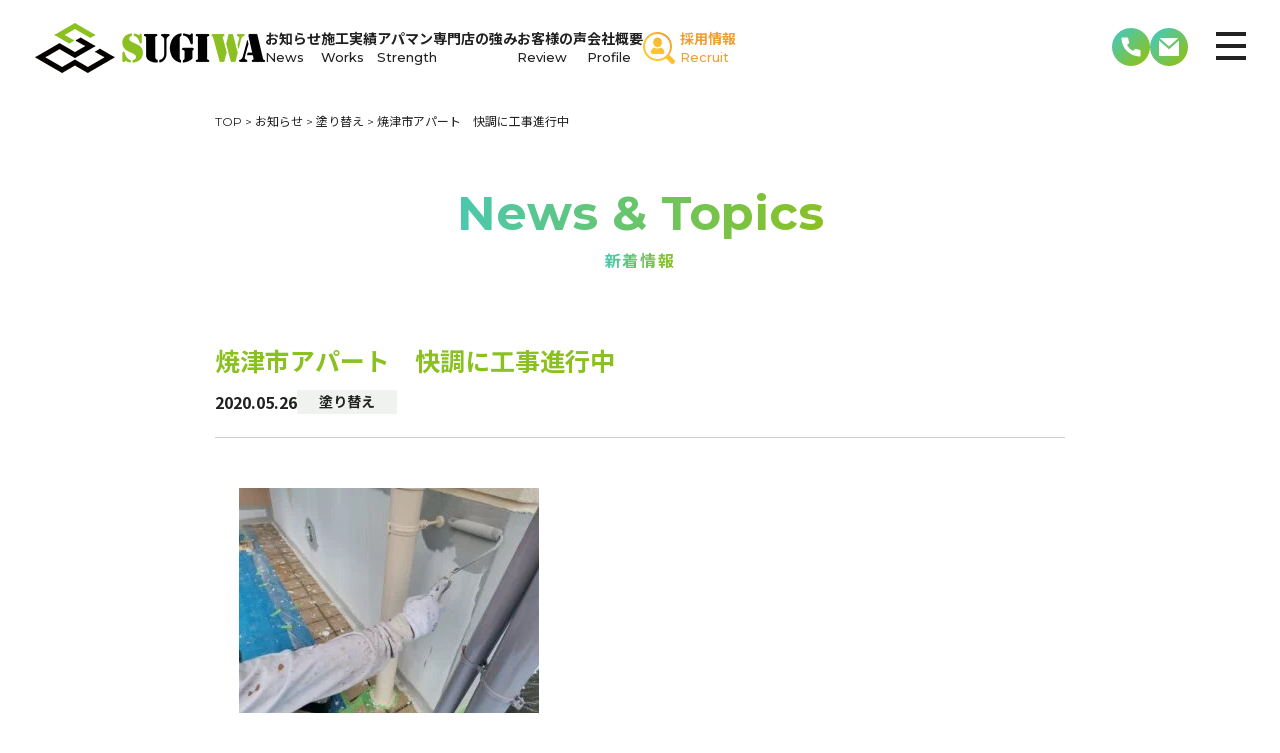

--- FILE ---
content_type: text/html; charset=UTF-8
request_url: https://sugiwa.com/%E7%84%BC%E6%B4%A5%E5%B8%82%E3%82%A2%E3%83%91%E3%83%BC%E3%83%88%E3%80%80%E5%BF%AB%E8%AA%BF%E3%81%AB%E5%B7%A5%E4%BA%8B%E9%80%B2%E8%A1%8C%E4%B8%AD/
body_size: 11309
content:
<!DOCTYPE html>
<html lang="ja">

<head>
  <meta charset="UTF-8" />
  <meta http-equiv="X-UA-Compatible" content="IE=edge" />
  <meta name="viewport" content="width=device-width, initial-scale=1.0" />
  <link rel="shortcut icon" href="https://sugiwa.com/wp/wp-content/themes/sugiwa/img/favicon.ico" type="image/x-icon">
  <meta name='robots' content='index, follow, max-image-preview:large, max-snippet:-1, max-video-preview:-1' />

	<!-- This site is optimized with the Yoast SEO plugin v26.7 - https://yoast.com/wordpress/plugins/seo/ -->
	<title>焼津市アパート　快調に工事進行中 - アパート・マンション塗り替え専門店SUGIWA（スギワ）｜静岡市を中心にアパート・マンションを塗り替えます。</title>
	<link rel="canonical" href="https://sugiwa.com/焼津市アパート　快調に工事進行中/" />
	<meta property="og:locale" content="ja_JP" />
	<meta property="og:type" content="article" />
	<meta property="og:title" content="焼津市アパート　快調に工事進行中 - アパート・マンション塗り替え専門店SUGIWA（スギワ）｜静岡市を中心にアパート・マンションを塗り替えます。" />
	<meta property="og:description" content="こんにちは！ＳＵＧＩＷＡの中嶋と申します。 今日から私もブログを書かせていただきます！ 焼津のアパート塗装工事は、おかげさまで絶好調で進行中です。 今日は基礎部分の塗装を行っています。 クラックの補修をしっかりやって、下 [&hellip;]" />
	<meta property="og:url" content="https://sugiwa.com/焼津市アパート　快調に工事進行中/" />
	<meta property="og:site_name" content="アパート・マンション塗り替え専門店SUGIWA（スギワ）｜静岡市を中心にアパート・マンションを塗り替えます。" />
	<meta property="article:published_time" content="2020-05-26T09:27:31+00:00" />
	<meta property="article:modified_time" content="2022-12-27T06:56:21+00:00" />
	<meta property="og:image" content="https://sugiwa.com/wp/wp-content/uploads/2020/05/IMG_20200526_143313-300x225.jpg" />
	<meta name="author" content="hhC9temG4Rnt" />
	<meta name="twitter:card" content="summary_large_image" />
	<meta name="twitter:label1" content="執筆者" />
	<meta name="twitter:data1" content="hhC9temG4Rnt" />
	<meta name="twitter:label2" content="推定読み取り時間" />
	<meta name="twitter:data2" content="1分" />
	<script type="application/ld+json" class="yoast-schema-graph">{"@context":"https://schema.org","@graph":[{"@type":"Article","@id":"https://sugiwa.com/%e7%84%bc%e6%b4%a5%e5%b8%82%e3%82%a2%e3%83%91%e3%83%bc%e3%83%88%e3%80%80%e5%bf%ab%e8%aa%bf%e3%81%ab%e5%b7%a5%e4%ba%8b%e9%80%b2%e8%a1%8c%e4%b8%ad/#article","isPartOf":{"@id":"https://sugiwa.com/%e7%84%bc%e6%b4%a5%e5%b8%82%e3%82%a2%e3%83%91%e3%83%bc%e3%83%88%e3%80%80%e5%bf%ab%e8%aa%bf%e3%81%ab%e5%b7%a5%e4%ba%8b%e9%80%b2%e8%a1%8c%e4%b8%ad/"},"author":{"name":"hhC9temG4Rnt","@id":"https://sugiwa.com/#/schema/person/420854bec764aeeb368e9e7712c94115"},"headline":"焼津市アパート　快調に工事進行中","datePublished":"2020-05-26T09:27:31+00:00","dateModified":"2022-12-27T06:56:21+00:00","mainEntityOfPage":{"@id":"https://sugiwa.com/%e7%84%bc%e6%b4%a5%e5%b8%82%e3%82%a2%e3%83%91%e3%83%bc%e3%83%88%e3%80%80%e5%bf%ab%e8%aa%bf%e3%81%ab%e5%b7%a5%e4%ba%8b%e9%80%b2%e8%a1%8c%e4%b8%ad/"},"wordCount":1,"image":{"@id":"https://sugiwa.com/%e7%84%bc%e6%b4%a5%e5%b8%82%e3%82%a2%e3%83%91%e3%83%bc%e3%83%88%e3%80%80%e5%bf%ab%e8%aa%bf%e3%81%ab%e5%b7%a5%e4%ba%8b%e9%80%b2%e8%a1%8c%e4%b8%ad/#primaryimage"},"thumbnailUrl":"https://sugiwa.com/wp/wp-content/uploads/2020/05/IMG_20200526_143313-300x225.jpg","articleSection":["塗り替え"],"inLanguage":"ja"},{"@type":"WebPage","@id":"https://sugiwa.com/%e7%84%bc%e6%b4%a5%e5%b8%82%e3%82%a2%e3%83%91%e3%83%bc%e3%83%88%e3%80%80%e5%bf%ab%e8%aa%bf%e3%81%ab%e5%b7%a5%e4%ba%8b%e9%80%b2%e8%a1%8c%e4%b8%ad/","url":"https://sugiwa.com/%e7%84%bc%e6%b4%a5%e5%b8%82%e3%82%a2%e3%83%91%e3%83%bc%e3%83%88%e3%80%80%e5%bf%ab%e8%aa%bf%e3%81%ab%e5%b7%a5%e4%ba%8b%e9%80%b2%e8%a1%8c%e4%b8%ad/","name":"焼津市アパート　快調に工事進行中 - アパート・マンション塗り替え専門店SUGIWA（スギワ）｜静岡市を中心にアパート・マンションを塗り替えます。","isPartOf":{"@id":"https://sugiwa.com/#website"},"primaryImageOfPage":{"@id":"https://sugiwa.com/%e7%84%bc%e6%b4%a5%e5%b8%82%e3%82%a2%e3%83%91%e3%83%bc%e3%83%88%e3%80%80%e5%bf%ab%e8%aa%bf%e3%81%ab%e5%b7%a5%e4%ba%8b%e9%80%b2%e8%a1%8c%e4%b8%ad/#primaryimage"},"image":{"@id":"https://sugiwa.com/%e7%84%bc%e6%b4%a5%e5%b8%82%e3%82%a2%e3%83%91%e3%83%bc%e3%83%88%e3%80%80%e5%bf%ab%e8%aa%bf%e3%81%ab%e5%b7%a5%e4%ba%8b%e9%80%b2%e8%a1%8c%e4%b8%ad/#primaryimage"},"thumbnailUrl":"https://sugiwa.com/wp/wp-content/uploads/2020/05/IMG_20200526_143313-300x225.jpg","datePublished":"2020-05-26T09:27:31+00:00","dateModified":"2022-12-27T06:56:21+00:00","author":{"@id":"https://sugiwa.com/#/schema/person/420854bec764aeeb368e9e7712c94115"},"breadcrumb":{"@id":"https://sugiwa.com/%e7%84%bc%e6%b4%a5%e5%b8%82%e3%82%a2%e3%83%91%e3%83%bc%e3%83%88%e3%80%80%e5%bf%ab%e8%aa%bf%e3%81%ab%e5%b7%a5%e4%ba%8b%e9%80%b2%e8%a1%8c%e4%b8%ad/#breadcrumb"},"inLanguage":"ja","potentialAction":[{"@type":"ReadAction","target":["https://sugiwa.com/%e7%84%bc%e6%b4%a5%e5%b8%82%e3%82%a2%e3%83%91%e3%83%bc%e3%83%88%e3%80%80%e5%bf%ab%e8%aa%bf%e3%81%ab%e5%b7%a5%e4%ba%8b%e9%80%b2%e8%a1%8c%e4%b8%ad/"]}]},{"@type":"ImageObject","inLanguage":"ja","@id":"https://sugiwa.com/%e7%84%bc%e6%b4%a5%e5%b8%82%e3%82%a2%e3%83%91%e3%83%bc%e3%83%88%e3%80%80%e5%bf%ab%e8%aa%bf%e3%81%ab%e5%b7%a5%e4%ba%8b%e9%80%b2%e8%a1%8c%e4%b8%ad/#primaryimage","url":"https://sugiwa.com/wp/wp-content/uploads/2020/05/IMG_20200526_143313-300x225.jpg","contentUrl":"https://sugiwa.com/wp/wp-content/uploads/2020/05/IMG_20200526_143313-300x225.jpg"},{"@type":"BreadcrumbList","@id":"https://sugiwa.com/%e7%84%bc%e6%b4%a5%e5%b8%82%e3%82%a2%e3%83%91%e3%83%bc%e3%83%88%e3%80%80%e5%bf%ab%e8%aa%bf%e3%81%ab%e5%b7%a5%e4%ba%8b%e9%80%b2%e8%a1%8c%e4%b8%ad/#breadcrumb","itemListElement":[{"@type":"ListItem","position":1,"name":"ホーム","item":"https://sugiwa.com/"},{"@type":"ListItem","position":2,"name":"お知らせ","item":"https://sugiwa.com/news/"},{"@type":"ListItem","position":3,"name":"焼津市アパート　快調に工事進行中"}]},{"@type":"WebSite","@id":"https://sugiwa.com/#website","url":"https://sugiwa.com/","name":"アパート・マンション塗り替え専門店SUGIWA（スギワ）｜静岡市を中心にアパート・マンションを塗り替えます。","description":"SUGIWA（スギワ）は静岡で唯一のアパート・マンション塗替え専門店です。自社内に職人が在籍しているので、自社施工で丁寧・安心・低価格の塗替えを提案します。高い塗装技術を活かし、リフォームやリノベーションも承っております。","potentialAction":[{"@type":"SearchAction","target":{"@type":"EntryPoint","urlTemplate":"https://sugiwa.com/?s={search_term_string}"},"query-input":{"@type":"PropertyValueSpecification","valueRequired":true,"valueName":"search_term_string"}}],"inLanguage":"ja"},{"@type":"Person","@id":"https://sugiwa.com/#/schema/person/420854bec764aeeb368e9e7712c94115","name":"hhC9temG4Rnt","image":{"@type":"ImageObject","inLanguage":"ja","@id":"https://sugiwa.com/#/schema/person/image/","url":"https://secure.gravatar.com/avatar/44b5e18ce717eaec6d32b35e84be682a681645954f0a8efded6b1a7d797aff3a?s=96&d=mm&r=g","contentUrl":"https://secure.gravatar.com/avatar/44b5e18ce717eaec6d32b35e84be682a681645954f0a8efded6b1a7d797aff3a?s=96&d=mm&r=g","caption":"hhC9temG4Rnt"},"sameAs":["https://sugiwa.com/wp"],"url":"https://sugiwa.com/author/infosugiwa-com/"}]}</script>
	<!-- / Yoast SEO plugin. -->


<link rel='dns-prefetch' href='//code.jquery.com' />
<link rel='dns-prefetch' href='//cdn.jsdelivr.net' />
<link rel='dns-prefetch' href='//ajaxzip3.github.io' />
<link rel='dns-prefetch' href='//fonts.googleapis.com' />
<link rel="alternate" type="application/rss+xml" title="アパート・マンション塗り替え専門店SUGIWA（スギワ）｜静岡市を中心にアパート・マンションを塗り替えます。 &raquo; フィード" href="https://sugiwa.com/feed/" />
<link rel="alternate" type="application/rss+xml" title="アパート・マンション塗り替え専門店SUGIWA（スギワ）｜静岡市を中心にアパート・マンションを塗り替えます。 &raquo; コメントフィード" href="https://sugiwa.com/comments/feed/" />
<link rel="alternate" title="oEmbed (JSON)" type="application/json+oembed" href="https://sugiwa.com/wp-json/oembed/1.0/embed?url=https%3A%2F%2Fsugiwa.com%2F%25e7%2584%25bc%25e6%25b4%25a5%25e5%25b8%2582%25e3%2582%25a2%25e3%2583%2591%25e3%2583%25bc%25e3%2583%2588%25e3%2580%2580%25e5%25bf%25ab%25e8%25aa%25bf%25e3%2581%25ab%25e5%25b7%25a5%25e4%25ba%258b%25e9%2580%25b2%25e8%25a1%258c%25e4%25b8%25ad%2F" />
<link rel="alternate" title="oEmbed (XML)" type="text/xml+oembed" href="https://sugiwa.com/wp-json/oembed/1.0/embed?url=https%3A%2F%2Fsugiwa.com%2F%25e7%2584%25bc%25e6%25b4%25a5%25e5%25b8%2582%25e3%2582%25a2%25e3%2583%2591%25e3%2583%25bc%25e3%2583%2588%25e3%2580%2580%25e5%25bf%25ab%25e8%25aa%25bf%25e3%2581%25ab%25e5%25b7%25a5%25e4%25ba%258b%25e9%2580%25b2%25e8%25a1%258c%25e4%25b8%25ad%2F&#038;format=xml" />
<link rel='stylesheet' id='sbi_styles-css' href='https://sugiwa.com/wp/wp-content/plugins/instagram-feed/css/sbi-styles.min.css' type='text/css' media='all' />
<style id='wp-emoji-styles-inline-css' type='text/css'>

	img.wp-smiley, img.emoji {
		display: inline !important;
		border: none !important;
		box-shadow: none !important;
		height: 1em !important;
		width: 1em !important;
		margin: 0 0.07em !important;
		vertical-align: -0.1em !important;
		background: none !important;
		padding: 0 !important;
	}
/*# sourceURL=wp-emoji-styles-inline-css */
</style>
<style id='wp-block-library-inline-css' type='text/css'>
:root{--wp-block-synced-color:#7a00df;--wp-block-synced-color--rgb:122,0,223;--wp-bound-block-color:var(--wp-block-synced-color);--wp-editor-canvas-background:#ddd;--wp-admin-theme-color:#007cba;--wp-admin-theme-color--rgb:0,124,186;--wp-admin-theme-color-darker-10:#006ba1;--wp-admin-theme-color-darker-10--rgb:0,107,160.5;--wp-admin-theme-color-darker-20:#005a87;--wp-admin-theme-color-darker-20--rgb:0,90,135;--wp-admin-border-width-focus:2px}@media (min-resolution:192dpi){:root{--wp-admin-border-width-focus:1.5px}}.wp-element-button{cursor:pointer}:root .has-very-light-gray-background-color{background-color:#eee}:root .has-very-dark-gray-background-color{background-color:#313131}:root .has-very-light-gray-color{color:#eee}:root .has-very-dark-gray-color{color:#313131}:root .has-vivid-green-cyan-to-vivid-cyan-blue-gradient-background{background:linear-gradient(135deg,#00d084,#0693e3)}:root .has-purple-crush-gradient-background{background:linear-gradient(135deg,#34e2e4,#4721fb 50%,#ab1dfe)}:root .has-hazy-dawn-gradient-background{background:linear-gradient(135deg,#faaca8,#dad0ec)}:root .has-subdued-olive-gradient-background{background:linear-gradient(135deg,#fafae1,#67a671)}:root .has-atomic-cream-gradient-background{background:linear-gradient(135deg,#fdd79a,#004a59)}:root .has-nightshade-gradient-background{background:linear-gradient(135deg,#330968,#31cdcf)}:root .has-midnight-gradient-background{background:linear-gradient(135deg,#020381,#2874fc)}:root{--wp--preset--font-size--normal:16px;--wp--preset--font-size--huge:42px}.has-regular-font-size{font-size:1em}.has-larger-font-size{font-size:2.625em}.has-normal-font-size{font-size:var(--wp--preset--font-size--normal)}.has-huge-font-size{font-size:var(--wp--preset--font-size--huge)}.has-text-align-center{text-align:center}.has-text-align-left{text-align:left}.has-text-align-right{text-align:right}.has-fit-text{white-space:nowrap!important}#end-resizable-editor-section{display:none}.aligncenter{clear:both}.items-justified-left{justify-content:flex-start}.items-justified-center{justify-content:center}.items-justified-right{justify-content:flex-end}.items-justified-space-between{justify-content:space-between}.screen-reader-text{border:0;clip-path:inset(50%);height:1px;margin:-1px;overflow:hidden;padding:0;position:absolute;width:1px;word-wrap:normal!important}.screen-reader-text:focus{background-color:#ddd;clip-path:none;color:#444;display:block;font-size:1em;height:auto;left:5px;line-height:normal;padding:15px 23px 14px;text-decoration:none;top:5px;width:auto;z-index:100000}html :where(.has-border-color){border-style:solid}html :where([style*=border-top-color]){border-top-style:solid}html :where([style*=border-right-color]){border-right-style:solid}html :where([style*=border-bottom-color]){border-bottom-style:solid}html :where([style*=border-left-color]){border-left-style:solid}html :where([style*=border-width]){border-style:solid}html :where([style*=border-top-width]){border-top-style:solid}html :where([style*=border-right-width]){border-right-style:solid}html :where([style*=border-bottom-width]){border-bottom-style:solid}html :where([style*=border-left-width]){border-left-style:solid}html :where(img[class*=wp-image-]){height:auto;max-width:100%}:where(figure){margin:0 0 1em}html :where(.is-position-sticky){--wp-admin--admin-bar--position-offset:var(--wp-admin--admin-bar--height,0px)}@media screen and (max-width:600px){html :where(.is-position-sticky){--wp-admin--admin-bar--position-offset:0px}}

/*# sourceURL=wp-block-library-inline-css */
</style><style id='global-styles-inline-css' type='text/css'>
:root{--wp--preset--aspect-ratio--square: 1;--wp--preset--aspect-ratio--4-3: 4/3;--wp--preset--aspect-ratio--3-4: 3/4;--wp--preset--aspect-ratio--3-2: 3/2;--wp--preset--aspect-ratio--2-3: 2/3;--wp--preset--aspect-ratio--16-9: 16/9;--wp--preset--aspect-ratio--9-16: 9/16;--wp--preset--color--black: #000000;--wp--preset--color--cyan-bluish-gray: #abb8c3;--wp--preset--color--white: #ffffff;--wp--preset--color--pale-pink: #f78da7;--wp--preset--color--vivid-red: #cf2e2e;--wp--preset--color--luminous-vivid-orange: #ff6900;--wp--preset--color--luminous-vivid-amber: #fcb900;--wp--preset--color--light-green-cyan: #7bdcb5;--wp--preset--color--vivid-green-cyan: #00d084;--wp--preset--color--pale-cyan-blue: #8ed1fc;--wp--preset--color--vivid-cyan-blue: #0693e3;--wp--preset--color--vivid-purple: #9b51e0;--wp--preset--gradient--vivid-cyan-blue-to-vivid-purple: linear-gradient(135deg,rgb(6,147,227) 0%,rgb(155,81,224) 100%);--wp--preset--gradient--light-green-cyan-to-vivid-green-cyan: linear-gradient(135deg,rgb(122,220,180) 0%,rgb(0,208,130) 100%);--wp--preset--gradient--luminous-vivid-amber-to-luminous-vivid-orange: linear-gradient(135deg,rgb(252,185,0) 0%,rgb(255,105,0) 100%);--wp--preset--gradient--luminous-vivid-orange-to-vivid-red: linear-gradient(135deg,rgb(255,105,0) 0%,rgb(207,46,46) 100%);--wp--preset--gradient--very-light-gray-to-cyan-bluish-gray: linear-gradient(135deg,rgb(238,238,238) 0%,rgb(169,184,195) 100%);--wp--preset--gradient--cool-to-warm-spectrum: linear-gradient(135deg,rgb(74,234,220) 0%,rgb(151,120,209) 20%,rgb(207,42,186) 40%,rgb(238,44,130) 60%,rgb(251,105,98) 80%,rgb(254,248,76) 100%);--wp--preset--gradient--blush-light-purple: linear-gradient(135deg,rgb(255,206,236) 0%,rgb(152,150,240) 100%);--wp--preset--gradient--blush-bordeaux: linear-gradient(135deg,rgb(254,205,165) 0%,rgb(254,45,45) 50%,rgb(107,0,62) 100%);--wp--preset--gradient--luminous-dusk: linear-gradient(135deg,rgb(255,203,112) 0%,rgb(199,81,192) 50%,rgb(65,88,208) 100%);--wp--preset--gradient--pale-ocean: linear-gradient(135deg,rgb(255,245,203) 0%,rgb(182,227,212) 50%,rgb(51,167,181) 100%);--wp--preset--gradient--electric-grass: linear-gradient(135deg,rgb(202,248,128) 0%,rgb(113,206,126) 100%);--wp--preset--gradient--midnight: linear-gradient(135deg,rgb(2,3,129) 0%,rgb(40,116,252) 100%);--wp--preset--font-size--small: 13px;--wp--preset--font-size--medium: 20px;--wp--preset--font-size--large: 36px;--wp--preset--font-size--x-large: 42px;--wp--preset--spacing--20: 0.44rem;--wp--preset--spacing--30: 0.67rem;--wp--preset--spacing--40: 1rem;--wp--preset--spacing--50: 1.5rem;--wp--preset--spacing--60: 2.25rem;--wp--preset--spacing--70: 3.38rem;--wp--preset--spacing--80: 5.06rem;--wp--preset--shadow--natural: 6px 6px 9px rgba(0, 0, 0, 0.2);--wp--preset--shadow--deep: 12px 12px 50px rgba(0, 0, 0, 0.4);--wp--preset--shadow--sharp: 6px 6px 0px rgba(0, 0, 0, 0.2);--wp--preset--shadow--outlined: 6px 6px 0px -3px rgb(255, 255, 255), 6px 6px rgb(0, 0, 0);--wp--preset--shadow--crisp: 6px 6px 0px rgb(0, 0, 0);}:where(.is-layout-flex){gap: 0.5em;}:where(.is-layout-grid){gap: 0.5em;}body .is-layout-flex{display: flex;}.is-layout-flex{flex-wrap: wrap;align-items: center;}.is-layout-flex > :is(*, div){margin: 0;}body .is-layout-grid{display: grid;}.is-layout-grid > :is(*, div){margin: 0;}:where(.wp-block-columns.is-layout-flex){gap: 2em;}:where(.wp-block-columns.is-layout-grid){gap: 2em;}:where(.wp-block-post-template.is-layout-flex){gap: 1.25em;}:where(.wp-block-post-template.is-layout-grid){gap: 1.25em;}.has-black-color{color: var(--wp--preset--color--black) !important;}.has-cyan-bluish-gray-color{color: var(--wp--preset--color--cyan-bluish-gray) !important;}.has-white-color{color: var(--wp--preset--color--white) !important;}.has-pale-pink-color{color: var(--wp--preset--color--pale-pink) !important;}.has-vivid-red-color{color: var(--wp--preset--color--vivid-red) !important;}.has-luminous-vivid-orange-color{color: var(--wp--preset--color--luminous-vivid-orange) !important;}.has-luminous-vivid-amber-color{color: var(--wp--preset--color--luminous-vivid-amber) !important;}.has-light-green-cyan-color{color: var(--wp--preset--color--light-green-cyan) !important;}.has-vivid-green-cyan-color{color: var(--wp--preset--color--vivid-green-cyan) !important;}.has-pale-cyan-blue-color{color: var(--wp--preset--color--pale-cyan-blue) !important;}.has-vivid-cyan-blue-color{color: var(--wp--preset--color--vivid-cyan-blue) !important;}.has-vivid-purple-color{color: var(--wp--preset--color--vivid-purple) !important;}.has-black-background-color{background-color: var(--wp--preset--color--black) !important;}.has-cyan-bluish-gray-background-color{background-color: var(--wp--preset--color--cyan-bluish-gray) !important;}.has-white-background-color{background-color: var(--wp--preset--color--white) !important;}.has-pale-pink-background-color{background-color: var(--wp--preset--color--pale-pink) !important;}.has-vivid-red-background-color{background-color: var(--wp--preset--color--vivid-red) !important;}.has-luminous-vivid-orange-background-color{background-color: var(--wp--preset--color--luminous-vivid-orange) !important;}.has-luminous-vivid-amber-background-color{background-color: var(--wp--preset--color--luminous-vivid-amber) !important;}.has-light-green-cyan-background-color{background-color: var(--wp--preset--color--light-green-cyan) !important;}.has-vivid-green-cyan-background-color{background-color: var(--wp--preset--color--vivid-green-cyan) !important;}.has-pale-cyan-blue-background-color{background-color: var(--wp--preset--color--pale-cyan-blue) !important;}.has-vivid-cyan-blue-background-color{background-color: var(--wp--preset--color--vivid-cyan-blue) !important;}.has-vivid-purple-background-color{background-color: var(--wp--preset--color--vivid-purple) !important;}.has-black-border-color{border-color: var(--wp--preset--color--black) !important;}.has-cyan-bluish-gray-border-color{border-color: var(--wp--preset--color--cyan-bluish-gray) !important;}.has-white-border-color{border-color: var(--wp--preset--color--white) !important;}.has-pale-pink-border-color{border-color: var(--wp--preset--color--pale-pink) !important;}.has-vivid-red-border-color{border-color: var(--wp--preset--color--vivid-red) !important;}.has-luminous-vivid-orange-border-color{border-color: var(--wp--preset--color--luminous-vivid-orange) !important;}.has-luminous-vivid-amber-border-color{border-color: var(--wp--preset--color--luminous-vivid-amber) !important;}.has-light-green-cyan-border-color{border-color: var(--wp--preset--color--light-green-cyan) !important;}.has-vivid-green-cyan-border-color{border-color: var(--wp--preset--color--vivid-green-cyan) !important;}.has-pale-cyan-blue-border-color{border-color: var(--wp--preset--color--pale-cyan-blue) !important;}.has-vivid-cyan-blue-border-color{border-color: var(--wp--preset--color--vivid-cyan-blue) !important;}.has-vivid-purple-border-color{border-color: var(--wp--preset--color--vivid-purple) !important;}.has-vivid-cyan-blue-to-vivid-purple-gradient-background{background: var(--wp--preset--gradient--vivid-cyan-blue-to-vivid-purple) !important;}.has-light-green-cyan-to-vivid-green-cyan-gradient-background{background: var(--wp--preset--gradient--light-green-cyan-to-vivid-green-cyan) !important;}.has-luminous-vivid-amber-to-luminous-vivid-orange-gradient-background{background: var(--wp--preset--gradient--luminous-vivid-amber-to-luminous-vivid-orange) !important;}.has-luminous-vivid-orange-to-vivid-red-gradient-background{background: var(--wp--preset--gradient--luminous-vivid-orange-to-vivid-red) !important;}.has-very-light-gray-to-cyan-bluish-gray-gradient-background{background: var(--wp--preset--gradient--very-light-gray-to-cyan-bluish-gray) !important;}.has-cool-to-warm-spectrum-gradient-background{background: var(--wp--preset--gradient--cool-to-warm-spectrum) !important;}.has-blush-light-purple-gradient-background{background: var(--wp--preset--gradient--blush-light-purple) !important;}.has-blush-bordeaux-gradient-background{background: var(--wp--preset--gradient--blush-bordeaux) !important;}.has-luminous-dusk-gradient-background{background: var(--wp--preset--gradient--luminous-dusk) !important;}.has-pale-ocean-gradient-background{background: var(--wp--preset--gradient--pale-ocean) !important;}.has-electric-grass-gradient-background{background: var(--wp--preset--gradient--electric-grass) !important;}.has-midnight-gradient-background{background: var(--wp--preset--gradient--midnight) !important;}.has-small-font-size{font-size: var(--wp--preset--font-size--small) !important;}.has-medium-font-size{font-size: var(--wp--preset--font-size--medium) !important;}.has-large-font-size{font-size: var(--wp--preset--font-size--large) !important;}.has-x-large-font-size{font-size: var(--wp--preset--font-size--x-large) !important;}
/*# sourceURL=global-styles-inline-css */
</style>

<style id='classic-theme-styles-inline-css' type='text/css'>
/*! This file is auto-generated */
.wp-block-button__link{color:#fff;background-color:#32373c;border-radius:9999px;box-shadow:none;text-decoration:none;padding:calc(.667em + 2px) calc(1.333em + 2px);font-size:1.125em}.wp-block-file__button{background:#32373c;color:#fff;text-decoration:none}
/*# sourceURL=/wp-includes/css/classic-themes.min.css */
</style>
<link rel='stylesheet' id='Montserrat-css' href='//fonts.googleapis.com/css2?family=Montserrat:ital,wght@0,400;0,500;0,700;1,700&#038;display=swap' type='text/css' media='all' />
<link rel='stylesheet' id='NotoSans-css' href='//fonts.googleapis.com/css2?family=Noto+Sans+JP:wght@400;500;700&#038;display=swap' type='text/css' media='all' />
<link rel='stylesheet' id='slick-css' href='//cdn.jsdelivr.net/npm/slick-carousel@1.8.1/slick/slick.css' type='text/css' media='' />
<link rel='stylesheet' id='slick-theme-css' href='//cdn.jsdelivr.net/npm/slick-carousel@1.8.1/slick/slick-theme.css' type='text/css' media='' />
<link rel='stylesheet' id='reset-css' href='https://sugiwa.com/wp/wp-content/themes/sugiwa/css/reset.css?v=20260114-2226' type='text/css' media='' />
<link rel='stylesheet' id='style-css' href='https://sugiwa.com/wp/wp-content/themes/sugiwa/css/style.css?v=20260114-2226' type='text/css' media='' />
<link rel='stylesheet' id='wp-pagenavi-css' href='https://sugiwa.com/wp/wp-content/plugins/wp-pagenavi/pagenavi-css.css' type='text/css' media='all' />
<script type="text/javascript" src="//code.jquery.com/jquery-3.6.0.min.js" id="jquery-js"></script>
<script type="text/javascript" src="//cdn.jsdelivr.net/npm/slick-carousel@1.8.1/slick/slick.min.js" id="slick-js"></script>
<link rel="https://api.w.org/" href="https://sugiwa.com/wp-json/" /><link rel="alternate" title="JSON" type="application/json" href="https://sugiwa.com/wp-json/wp/v2/posts/791" /><link rel="EditURI" type="application/rsd+xml" title="RSD" href="https://sugiwa.com/wp/xmlrpc.php?rsd" />
<link rel='shortlink' href='https://sugiwa.com/?p=791' />

		<!-- GA Google Analytics @ https://m0n.co/ga -->
		<script async src="https://www.googletagmanager.com/gtag/js?id=G-X12FHP2V4Z"></script>
		<script>
			window.dataLayer = window.dataLayer || [];
			function gtag(){dataLayer.push(arguments);}
			gtag('js', new Date());
			gtag('config', 'G-X12FHP2V4Z');
		</script>

	</head>

<body data-rsssl=1 class="wp-singular post-template-default single single-post postid-791 single-format-standard wp-theme-sugiwa">  <header class="l-header p-header">
    <div class="p-header__inner">
              <div class="p-header__logo-wrap">
          <a href="https://sugiwa.com/" class="p-header__logoLink">
            <img src="https://sugiwa.com/wp/wp-content/themes/sugiwa/img/logo.svg" alt="SUGIWA" class="p-header__logo" />
          </a>
          <!-- /.p-header__logoLink -->
        </div>
        <!-- /.p-header__logo-wrap -->
            <nav class="p-header__nav p-globalNav">
        <ul class="p-globalNav__list">
          <li class="p-globalNav__item">
            <a href="https://sugiwa.com/news/" class="p-globalNav__link">
              お知らせ<br /><span class="--en">News</span></a>
            <!-- /.p-globalNav__link -->
          </li>
          <!-- /.p-globalNav__item -->
          <li class="p-globalNav__item">
            <a href="https://sugiwa.com/works/" class="p-globalNav__link">
              施工実績<br /><span class="--en">Works</span></a>
            <!-- /.p-globalNav__link -->
          </li>
          <!-- /.p-globalNav__item -->
          <li class="p-globalNav__item">
            <a href="https://sugiwa.com/strength/" class="p-globalNav__link">
              アパマン専門店の強み<br /><span class="--en">Strength</span>
            </a>
            <!-- /.p-globalNav__link -->
          </li>
          <!-- /.p-globalNav__item -->
          <li class="p-globalNav__item">
            <a href="https://sugiwa.com/review/" class="p-globalNav__link">
              お客様の声<br /><span class="--en">Review</span></a>
            <!-- /.p-globalNav__link -->
          </li>
          <!-- /.p-globalNav__item -->
          <!-- <li class="p-globalNav__item">
            <a href="https://sugiwa.com/column/" class="p-globalNav__link">
            塗り替えお役立ちコラム<br /><span class="--en">Column</span>
            </a>
          </li> -->
          <li class="p-globalNav__item">
            <a href="https://sugiwa.com/company/" class="p-globalNav__link">
              会社概要<br /><span class="--en">Profile</span></a>
            <!-- /.p-globalNav__link -->
          </li>
          <!-- /.p-globalNav__item -->
          <li class="p-globalNav__item --withIcon">
            <a href="https://sugiwa.com/recruit/" class="p-globalNav__link">
              採用情報<br /><span class="--en">Recruit</span>
            </a>
            <!-- /.p-globalNav__link -->
          </li>
          <!-- /.p-globalNav__item -->
        </ul>
        <!-- /.p-globalNav__list -->
      </nav>
      <!-- /.p-header__nav p-globalNav -->
    </div>
    <!-- /.p-header__inner -->
    <div class="p-header__flort p-flort">
      <div class="p-flort__icon-wrap">
        <a href="tel:0120-169-916" class="p-flort__icon">
          <img src="https://sugiwa.com/wp/wp-content/themes/sugiwa/img/tel-icon-grad.svg" alt="icon" class="p-flort__img" />
        </a>
        <!-- /.p-flort__icon -->
        <a href="https://sugiwa.com/contact/" class="p-flort__icon">
          <img src="https://sugiwa.com/wp/wp-content/themes/sugiwa/img/mail-icon-grad.svg" alt="icon" class="p-flort__img" />
        </a>
        <!-- /.p-flort__icon -->
      </div>
      <!-- /.p-flort__icon-wrap -->
      <div class="p-drawer-icon">
        <div class="p-drawer-icon__bars">
          <div class="p-drawer-icon__bar1"></div>
          <div class="p-drawer-icon__bar2"></div>
          <div class="p-drawer-icon__bar3"></div>
        </div>
        <!-- /.p-drawer-icon__bars -->
      </div>
      <!-- /.p-drawer-icon -->

      <!-- /.p-drawer-background -->
    </div>
    <!-- /.p-header__flortItem -->
  </header>
  <!-- /.l-header -->
  <div class="p-drawer-content">
    <div class="l-inner p-drawer-content__inner">
      <ul class="p-drawer-content__items">
        <li class="p-drawer-content__item">
          <a href="https://sugiwa.com/news/" class="p-drawer-content__link _news">お知らせ</a>
        </li>
        <li class="p-drawer-content__item">
          <a href="https://sugiwa.com/works/" class="p-drawer-content__link _works">施工実績</a>
        </li>
        <li class="p-drawer-content__item">
          <a href="https://sugiwa.com/strength/" class="p-drawer-content__link _strength">アパマン専門店の強み</a>
        </li>
        <li class="p-drawer-content__item">
          <a href="https://sugiwa.com/review/" class="p-drawer-content__link _review">お客様の声</a>
        </li>
        <!-- <li class="p-drawer-content__item">
          <a href="https://sugiwa.com/column/" class="p-drawer-content__link _column">塗り替えお役立ちコラム</a>
        </li> -->
        <li class="p-drawer-content__item">
          <a href="https://sugiwa.com/company/" class="p-drawer-content__link _profile">会社概要</a>
        </li>
        <li class="p-drawer-content__item">
          <a href="https://sugiwa.com/recruit/" class="p-drawer-content__link _recruit">採用情報</a>
        </li>
      </ul>
      <!-- /.p-drawer-content__items -->
      <ul class="p-drawer-content__cards">
        <li class="p-drawer-content__card p-navCard">
          <a href="tel:0120-169-916" class="p-navCard__link">
            <div class="p-navCard__left">
              <figure class="p-navCard__imgWrap">
                <img src="https://sugiwa.com/wp/wp-content/themes/sugiwa/img/sp-nav-tel.svg" alt="tel" class="p-navCard__img" />
              </figure>
              <!-- /.p-navCard__imgWrap -->
            </div>
            <!-- /.p-navCard__left -->
            <div class="p-navCard__right">
              <p class="p-navCard__number">0120-169-916</p>
              <p class="p-navCard__text">受付時間 / 8:00 - 17:00</p>
            </div>
            <!-- /.p-navCard__right -->
          </a>
          <!-- /.p-navCard__link -->
        </li>
        <!-- /.p-erawer-contetn__card -->
        <li class="p-drawer-content__card p-navCard">
          <a href="https://sugiwa.com/contact/" class="p-navCard__link">
            <div class="p-navCard__left">
              <figure class="p-navCard__imgWrap">
                <img src="https://sugiwa.com/wp/wp-content/themes/sugiwa/img/sp-nav-mail.svg" alt="tel" class="p-navCard__img" />
              </figure>
              <!-- /.p-navCard__imgWrap -->
            </div>
            <!-- /.p-navCard__left -->
            <div class="p-navCard__right">
              <p class="p-navCard__text">お見積もり無料！</p>
              <p class="p-navCard__ttl">お問い合わせフォーム</p>
            </div>
            <!-- /.p-navCard__right -->
          </a>
          <!-- /.p-navCard__link -->
        </li>
        <!-- /.p-erawer-contetn__card -->
        <li class="p-drawer-content__card p-navCard">
          <a href="https://lin.ee/lor7sOJ" class="p-navCard__link">
            <div class="p-navCard__left">
              <figure class="p-navCard__imgWrap">
                <img src="https://sugiwa.com/wp/wp-content/themes/sugiwa/img/sp-nav-line.svg" alt="tel" class="p-navCard__img" />
              </figure>
              <!-- /.p-navCard__imgWrap -->
            </div>
            <!-- /.p-navCard__left -->
            <div class="p-navCard__right">
              <p class="p-navCard__ttl">LINE 無料見積もり</p>
            </div>
            <!-- /.p-navCard__right -->
          </a>
          <!-- /.p-navCard__link -->
        </li>
        <!-- /.p-erawer-contetn__card -->
      </ul>
      <!-- /.p-drawer-content__cards -->
    </div>
    <!-- /.l-inner -->
  </div>
  <!-- /.p-drawer-content --><main class="l-main">
  <div class="l-postInner">
    <div class="p-breadCrumb">
            <span property="itemListElement" typeof="ListItem"><a property="item" typeof="WebPage" title="Go to アパート・マンション塗り替え専門店SUGIWA（スギワ）｜静岡市を中心にアパート・マンションを塗り替えます。." href="https://sugiwa.com" class="home" ><span property="name">TOP</span></a><meta property="position" content="1"></span> &gt; <span property="itemListElement" typeof="ListItem"><a property="item" typeof="WebPage" title="お知らせへ移動する" href="https://sugiwa.com/news/" class="post-root post post-post" ><span property="name">お知らせ</span></a><meta property="position" content="2"></span> &gt; <span property="itemListElement" typeof="ListItem"><a property="item" typeof="WebPage" title="Go to the 塗り替え カテゴリー archives." href="https://sugiwa.com/category/re-painting/" class="taxonomy category" ><span property="name">塗り替え</span></a><meta property="position" content="3"></span> &gt; <span property="itemListElement" typeof="ListItem"><span property="name" class="post post-post current-item">焼津市アパート　快調に工事進行中</span><meta property="url" content="https://sugiwa.com/%e7%84%bc%e6%b4%a5%e5%b8%82%e3%82%a2%e3%83%91%e3%83%bc%e3%83%88%e3%80%80%e5%bf%ab%e8%aa%bf%e3%81%ab%e5%b7%a5%e4%ba%8b%e9%80%b2%e8%a1%8c%e4%b8%ad/"><meta property="position" content="4"></span>    </div>
    <!-- /.p-breadCrumb -->
    <div class="p-subPageHead">
      <p class="p-subPageHead__ttl">News & Topics</p>
      <p class="p-subPageHead__ttl-ja">新着情報</p>
    </div>
    <!-- /.p-subPageHead -->
            <article class="p-post">
          <h1 class="p-post__ttl">焼津市アパート　快調に工事進行中</h1>
          <div class="p-post__head">
            <time class="p-post__time" datetime="2020-05-26">2020.05.26</time>
            <p class="p-post__category">塗り替え            </p>
          </div>
          <!-- /.p-post__head -->
          <div class="p-post__media">
                        <div class="p-post__body">
              <p><img fetchpriority="high" decoding="async" src="https://sugiwa.com/wp/wp-content/uploads/2020/05/IMG_20200526_143313-300x225.jpg" alt="" width="300" height="225" class="alignnone size-medium wp-image-792" /></p>
<p>こんにちは！ＳＵＧＩＷＡの中嶋と申します。</p>
<p>今日から私もブログを書かせていただきます！ 焼津のアパート塗装工事は、おかげさまで絶好調で進行中です。 今日は基礎部分の塗装を行っています。 クラックの補修をしっかりやって、下塗りから丁寧に塗っていきます！ 何事も基礎が大事ですからね！ アパート、マンションの塗装工事は是非SUGIWAへ！ペンキわスギワでつぎわスギワで！</p>            </div>
            <!-- /.p-post__body -->
          </div>
          <!-- /.p-post__media -->
          <div class="p-post__pagination p-postPagination">
            
	<nav class="navigation post-navigation" aria-label="投稿">
		<h2 class="screen-reader-text">投稿ナビゲーション</h2>
		<div class="nav-links"><div class="nav-previous"><a class="p-postPagination__prevLink" href="https://sugiwa.com/%e5%b7%a5%e4%ba%8b%e3%81%ae%e8%a9%b3%e7%b4%b0%e3%81%aa%e6%89%93%e3%81%a1%e5%90%88%e3%82%8f%e3%81%9b/" rel="prev">Prev</a></div><div class="nav-next"><a class="p-postPagination__nextLink" href="https://sugiwa.com/%e7%84%bc%e6%b4%a5%e5%b8%82%e3%82%a2%e3%83%91%e3%83%bc%e3%83%88%e5%a1%97%e3%82%8a%e6%9b%bf%e3%81%88/" rel="next">Next</a></div></div>
	</nav>          </div>
          <!-- /.p-post__pagination -->
          <div class="p-postPagination__summaryWrap">
            <a href="https://sugiwa.com//news" class="p-postPagination__summary">一覧へ戻る</a>
          </div>
          <!-- /.p-postPagination__summaryWrap -->
          <!-- ページネーション(前へ・次へをテキスト) -->
        </article>
        <!-- /.p-post -->
      </div>
  <!-- /.l-postInner -->
  <section class="p-contact">
    <div class="l-contentWrap">
      <div class="l-inner">
        <div class="p-contact__head">
          <h2 class="p-contact__ttl">Contact</h2>
          <p class="p-contact__lead">無料お見積り相談はお気軽に</p>
        </div>
        <!-- /.p-contact__head -->
        <ul class="p-contact__list">
          <li class="p-contact__item p-contactCard">
            <a href="tel:0120169916" class="p-contactCard__link">
              <div class="p-contactCard__left">
                <figure class="p-contactCard__imgWrap">
                  <img src="https://sugiwa.com/wp/wp-content/themes/sugiwa/img/tel-icon-black.svg" alt="Tel" class="p-contactCard__img" />
                </figure>
                <!-- /.p-contactCard__imgWrap -->
              </div>
              <!-- /.p-contactCard__left -->
              <div class="p-contactCard__right">
                <p class="p-contactCard__number">0120-169-916</p>
                <p class="p-contactCard__text">受付時間 / 8:00 - 17:00</p>
              </div>
              <!-- /.p-contactCard__right -->
            </a>
            <!-- /.p-contactCard__link -->
          </li>
          <!-- /.p-contact__item -->
          <li class="p-contact__item p-contactCard">
            <a href="https://sugiwa.com/contact/" class="p-contactCard__link">
              <div class="p-contactCard__left">
                <figure class="p-contactCard__imgWrap">
                  <img src="https://sugiwa.com/wp/wp-content/themes/sugiwa/img/mail-icon-black.svg" alt="Mail" class="p-contactCard__img" />
                </figure>
                <!-- /.p-contactCard__imgWrap -->
              </div>
              <!-- /.p-contactCard__left -->
              <div class="p-contactCard__right">
                <p class="p-contactCard__text">お見積もり無料！</p>
                <p class="p-contactCard__ttl">お問い合わせフォーム</p>
              </div>
              <!-- /.p-contactCard__right -->
            </a>
            <!-- /.p-contactCard__link -->
          </li>
          <!-- /.p-contact__item p-contactCard -->
          <li class="p-contact__item p-contactCard">
            <a href="https://lin.ee/lor7sOJ" class="p-contactCard__link">
              <div class="p-contactCard__left">
                <figure class="p-contactCard__imgWrap">
                  <img src="https://sugiwa.com/wp/wp-content/themes/sugiwa/img/line-icon-black.svg" alt="Line" class="p-contactCard__img" />
                </figure>
                <!-- /.p-contactCard__imgWrap -->
              </div>
              <!-- /.p-contactCard__left -->
              <div class="p-contactCard__right">
                <p class="p-contactCard__ttl">LINE 無料見積もり</p>
              </div>
              <!-- /.p-contactCard__right -->
            </a>
            <!-- /.p-contactCard__link -->
          </li>
          <!-- /.p-contact__item p-contactCard -->
        </ul>
        <!-- /.p-contact__list -->
      </div>
      <!-- /.l-inner -->
    </div>
    <!-- /.l-contentWrap -->
  </section>
  <!-- /.p-contact --></main>
<!-- /.l-main -->
<footer class="l-footer p-footer">
    <div class="l-inner">
        <div class="p-footer__spHead u-sp-flex">
            <figure class="p-footer__logoWrap">
                <img src="https://sugiwa.com/wp/wp-content/themes/sugiwa/img/logo.svg" alt="SUGIWA" class="p-footer__logo" />
            </figure>
            <!-- /.p-footer__logoWrap -->
        </div>
        <!-- /.p-footer__spHead -->
        <div class="p-footer__inner">
            <div class="p-footer__box01">
                <figure class="p-footer__logoWrap u-sp-none">
                    <img src="https://sugiwa.com/wp/wp-content/themes/sugiwa/img/logo.svg" alt="SUGIWA" class="p-footer__logo" />
                </figure>
                <!-- /.p-footer__logoWrap -->
                <p class="p-footer__lead">
                    静岡市を中心に<br />
                    外壁塗装・屋根塗装・リフォームのプロ集団
                </p>
                <p class="p-footer__info">〒422-8034<br>
                    静岡市駿河区高松2丁目2-8 <a href="https://goo.gl/maps/za6xMps4o9hUneDY9" target="_blank" rel="noopener noreferrer" class="p-footer__infoLink">Google maps</a><br>
                    TEL 054-201-9985 / <br class="u-sp-only">FAX 054-201-9986<br>
                    OPEN 8:00 - 17:00</p>
                <p class="p-footer__copy u-sp-none">Copyright © 株式会社SUGIWA. All Rights Reserved.</p>
                <div class="p-footer__banner u-sp-only">
                    <a href="https://www.nuri-kae.jp/" class="p-footer__bannerLink" target="_blank" rel="noopener noreferrer">
                        <img src="https://sugiwa.com/wp/wp-content/themes/sugiwa/img/nukarie-banner.jpg" alt="ヌカリエ" class="p-footer__bannerImg">
                    </a>
                    <!-- /.p-footer__bannerLink -->
                </div>
                <!-- /.p-footer__banner -->
            </div>
            <!-- /.p-footer__box01 -->
            <div class="p-footer__box02">
                <p class="p-footer__navTtl">Main Contents</p>
                <!-- <ul class="p-footer__nav">
                    <li class="p-footer__navItem">
                        <a href="https://sugiwa.com/" class="p-footer__navLink">
                            トップページ<span class="--en">Top</span>
                        </a>
                    </li>
                    <li class="p-footer__navItem">
                        <a href="https://sugiwa.com/review/" class="p-footer__navLink">
                            お客様の声<span class="--en">Review</span>
                        </a>
                    </li>
                    <li class="p-footer__navItem">
                        <a href="https://sugiwa.com/news/" class="p-footer__navLink">
                            お知らせ<span class="--en">News</span>
                        </a>
                    </li>
                    <li class="p-footer__navItem">
                        <a href="https://sugiwa.com/column/" class="p-footer__navLink">
                        塗り替えお役立ちコラム<span class="--en">Column</span>
                        </a>
                    </li>
                    <li class="p-footer__navItem">
                        <a href="https://sugiwa.com/works/" class="p-footer__navLink">
                            施工実績<span class="--en">Works</span>
                        </a>
                    </li>
                    <li class="p-footer__navItem">
                        <a href="https://sugiwa.com/company/" class="p-footer__navLink">
                            会社概要<span class="--en">Profile</span>
                        </a>
                    </li>
                    <li class="p-footer__navItem">
                        <a href="https://sugiwa.com/strength/" class="p-footer__navLink">
                            アパマン専門店の強み<span class="--en">Strength</span>
                        </a>
                    </li>
                </ul> -->
                <ul class="p-footer__nav">
                    <li class="p-footer__navItem">
                        <a href="https://sugiwa.com/" class="p-footer__navLink">
                            トップページ<span class="--en">Top</span>
                        </a>
                    </li>
                    <li class="p-footer__navItem">
                        <a href="https://sugiwa.com/strength/" class="p-footer__navLink">
                            アパマン専門店の強み<span class="--en">Strength</span>
                        </a>
                    </li>
                    <li class="p-footer__navItem">
                        <a href="https://sugiwa.com/news/" class="p-footer__navLink">
                            お知らせ<span class="--en">News</span>
                        </a>
                    </li>
                    <li class="p-footer__navItem">
                        <a href="https://sugiwa.com/review/" class="p-footer__navLink">
                            お客様の声<span class="--en">Review</span>
                        </a>
                    </li>
                    <li class="p-footer__navItem">
                        <a href="https://sugiwa.com/works/" class="p-footer__navLink">
                            施工実績<span class="--en">Works</span>
                        </a>
                    </li>
                    <li class="p-footer__navItem">
                        <a href="https://sugiwa.com/company/" class="p-footer__navLink">
                            会社概要<span class="--en">Profile</span>
                        </a>
                    </li>
                    <!-- <li class="p-footer__navItem">
                        <a href="https://sugiwa.com/column/" class="p-footer__navLink">
                        塗り替えお役立ちコラム<span class="--en">Column</span>
                        </a>
                    </li> -->
                </ul>
                <!-- /.p-footer__nav -->
                <div class="p-footer__banner u-sp-none">
                    <a href="https://www.nuri-kae.jp/" class="p-footer__bannerLink" target="_blank" rel="noopener noreferrer">
                        <img src="https://sugiwa.com/wp/wp-content/themes/sugiwa/img/nukarie-banner.jpg" alt="ヌカリエ" class="p-footer__bannerImg">
                    </a>
                    <!-- /.p-footer__bannerLink -->
                </div>
                <!-- /.p-footer__banner -->
            </div>
            <!-- /.p-footer__box02 -->
        </div>
        <!-- /.l-footer__inner -->
        <p class="p-footer__copy u-sp-only">Copyright © 株式会社SUGIWA. All Rights Reserved.</p>
    </div>
    <!-- /.l-inner -->
</footer>
<!-- /.l-footer -->
<script>
    const path = "https://sugiwa.com/wp/wp-content/themes/sugiwa";
</script>
<!-- /.jsに画像パスをわたす用の記述 -->
<script type="speculationrules">
{"prefetch":[{"source":"document","where":{"and":[{"href_matches":"/*"},{"not":{"href_matches":["/wp/wp-*.php","/wp/wp-admin/*","/wp/wp-content/uploads/*","/wp/wp-content/*","/wp/wp-content/plugins/*","/wp/wp-content/themes/sugiwa/*","/*\\?(.+)"]}},{"not":{"selector_matches":"a[rel~=\"nofollow\"]"}},{"not":{"selector_matches":".no-prefetch, .no-prefetch a"}}]},"eagerness":"conservative"}]}
</script>
<!-- Instagram Feed JS -->
<script type="text/javascript">
var sbiajaxurl = "https://sugiwa.com/wp/wp-admin/admin-ajax.php";
</script>
<script type="text/javascript" src="https://sugiwa.com/wp/wp-content/themes/sugiwa/js/script.js?v=20260114-2226" id="script-js"></script>
<script type="text/javascript" src="https://ajaxzip3.github.io/ajaxzip3.js" id="ajaxzip3-script-js"></script>
<script id="wp-emoji-settings" type="application/json">
{"baseUrl":"https://s.w.org/images/core/emoji/17.0.2/72x72/","ext":".png","svgUrl":"https://s.w.org/images/core/emoji/17.0.2/svg/","svgExt":".svg","source":{"concatemoji":"https://sugiwa.com/wp/wp-includes/js/wp-emoji-release.min.js"}}
</script>
<script type="module">
/* <![CDATA[ */
/*! This file is auto-generated */
const a=JSON.parse(document.getElementById("wp-emoji-settings").textContent),o=(window._wpemojiSettings=a,"wpEmojiSettingsSupports"),s=["flag","emoji"];function i(e){try{var t={supportTests:e,timestamp:(new Date).valueOf()};sessionStorage.setItem(o,JSON.stringify(t))}catch(e){}}function c(e,t,n){e.clearRect(0,0,e.canvas.width,e.canvas.height),e.fillText(t,0,0);t=new Uint32Array(e.getImageData(0,0,e.canvas.width,e.canvas.height).data);e.clearRect(0,0,e.canvas.width,e.canvas.height),e.fillText(n,0,0);const a=new Uint32Array(e.getImageData(0,0,e.canvas.width,e.canvas.height).data);return t.every((e,t)=>e===a[t])}function p(e,t){e.clearRect(0,0,e.canvas.width,e.canvas.height),e.fillText(t,0,0);var n=e.getImageData(16,16,1,1);for(let e=0;e<n.data.length;e++)if(0!==n.data[e])return!1;return!0}function u(e,t,n,a){switch(t){case"flag":return n(e,"\ud83c\udff3\ufe0f\u200d\u26a7\ufe0f","\ud83c\udff3\ufe0f\u200b\u26a7\ufe0f")?!1:!n(e,"\ud83c\udde8\ud83c\uddf6","\ud83c\udde8\u200b\ud83c\uddf6")&&!n(e,"\ud83c\udff4\udb40\udc67\udb40\udc62\udb40\udc65\udb40\udc6e\udb40\udc67\udb40\udc7f","\ud83c\udff4\u200b\udb40\udc67\u200b\udb40\udc62\u200b\udb40\udc65\u200b\udb40\udc6e\u200b\udb40\udc67\u200b\udb40\udc7f");case"emoji":return!a(e,"\ud83e\u1fac8")}return!1}function f(e,t,n,a){let r;const o=(r="undefined"!=typeof WorkerGlobalScope&&self instanceof WorkerGlobalScope?new OffscreenCanvas(300,150):document.createElement("canvas")).getContext("2d",{willReadFrequently:!0}),s=(o.textBaseline="top",o.font="600 32px Arial",{});return e.forEach(e=>{s[e]=t(o,e,n,a)}),s}function r(e){var t=document.createElement("script");t.src=e,t.defer=!0,document.head.appendChild(t)}a.supports={everything:!0,everythingExceptFlag:!0},new Promise(t=>{let n=function(){try{var e=JSON.parse(sessionStorage.getItem(o));if("object"==typeof e&&"number"==typeof e.timestamp&&(new Date).valueOf()<e.timestamp+604800&&"object"==typeof e.supportTests)return e.supportTests}catch(e){}return null}();if(!n){if("undefined"!=typeof Worker&&"undefined"!=typeof OffscreenCanvas&&"undefined"!=typeof URL&&URL.createObjectURL&&"undefined"!=typeof Blob)try{var e="postMessage("+f.toString()+"("+[JSON.stringify(s),u.toString(),c.toString(),p.toString()].join(",")+"));",a=new Blob([e],{type:"text/javascript"});const r=new Worker(URL.createObjectURL(a),{name:"wpTestEmojiSupports"});return void(r.onmessage=e=>{i(n=e.data),r.terminate(),t(n)})}catch(e){}i(n=f(s,u,c,p))}t(n)}).then(e=>{for(const n in e)a.supports[n]=e[n],a.supports.everything=a.supports.everything&&a.supports[n],"flag"!==n&&(a.supports.everythingExceptFlag=a.supports.everythingExceptFlag&&a.supports[n]);var t;a.supports.everythingExceptFlag=a.supports.everythingExceptFlag&&!a.supports.flag,a.supports.everything||((t=a.source||{}).concatemoji?r(t.concatemoji):t.wpemoji&&t.twemoji&&(r(t.twemoji),r(t.wpemoji)))});
//# sourceURL=https://sugiwa.com/wp/wp-includes/js/wp-emoji-loader.min.js
/* ]]> */
</script>
</body>

</html>

--- FILE ---
content_type: image/svg+xml
request_url: https://sugiwa.com/wp/wp-content/themes/sugiwa/img/line-icon-black.svg
body_size: 607
content:
<svg id="_レイヤー_2" xmlns="http://www.w3.org/2000/svg" viewBox="0 0 33.63 45.36"><defs><style>.cls-1{fill:#fff}.cls-2{fill:#222}</style></defs><g id="_レイヤー_1-2"><path class="cls-2" d="M0 35.56h2.27v7.96h4.92v1.85H0v-9.81ZM9.02 35.56h2.27v9.81H9.02v-9.81ZM23.16 35.56v9.81H21.3l-4.89-5.95v5.95h-2.24v-9.81h1.88l4.87 5.95v-5.95h2.24ZM33.63 43.54v1.82h-7.59v-9.81h7.41v1.82h-5.16v2.13h4.55v1.77h-4.55v2.27h5.34ZM33.17 12.78C33.17 5.74 26.11 0 17.43 0S1.69 5.73 1.69 12.78c0 6.32 5.6 11.6 13.17 12.6.51.11 1.21.34 1.39.78.16.4.1 1.02.05 1.42l-.22 1.35c-.07.4-.32 1.56 1.36.85 1.68-.71 9.07-5.34 12.37-9.14 2.28-2.5 3.37-5.04 3.37-7.86Z"/><path class="cls-1" d="M27.93 16.84h-4.42c-.17 0-.3-.13-.3-.3V9.68c0-.17.13-.31.3-.31h4.42c.17 0 .3.14.3.3v1.12c0 .17-.13.3-.3.3h-3.01v1.16h3.01c.17 0 .3.14.3.3v1.12c0 .17-.13.3-.3.3h-3.01v1.16h3.01c.17 0 .3.14.3.3v1.12c0 .17-.13.3-.3.3ZM11.57 16.84c.17 0 .3-.13.3-.3v-1.12a.3.3 0 0 0-.3-.3H8.56V9.67a.3.3 0 0 0-.3-.3H7.14c-.17 0-.3.13-.3.3v6.87c0 .17.13.31.3.31h4.42Z"/><rect class="cls-1" x="12.82" y="9.37" width="1.72" height="7.47" rx=".3" ry=".3"/><path class="cls-1" d="M21.84 9.37h-1.12c-.17 0-.3.13-.3.3v4.08L17.28 9.5s-.02-.02-.02-.03l-.02-.02s-.01 0-.02-.01c0 0-.01 0-.02-.01h-1.26c-.17 0-.3.13-.3.3v6.87c0 .17.13.3.3.3h1.12c.17 0 .3-.13.3-.3v-4.08l3.15 4.25s.05.06.08.08c0 0 .01 0 .02.01h.04c.03 0 .05.01.08.01h1.11c.17 0 .3-.13.3-.3V9.7c0-.17-.13-.3-.3-.3Z"/></g></svg>

--- FILE ---
content_type: image/svg+xml
request_url: https://sugiwa.com/wp/wp-content/themes/sugiwa/img/mail-icon-grad.svg
body_size: 321
content:
<svg xmlns="http://www.w3.org/2000/svg" viewBox="0 0 38 38"><defs><linearGradient id="a" x1="5.56" y1="5.56" x2="32.44" y2="32.44" gradientUnits="userSpaceOnUse"><stop offset="0" stop-color="#4bc8af"/><stop offset="1" stop-color="#8ac121"/></linearGradient></defs><circle cx="19" cy="19" r="19" style="fill:url(#a)"/><path d="m19 21.26-10-8.8v15.49h20V12.46l-10 8.8Zm9.42-11.21H9.58L19 18.39l9.42-8.34Z" style="fill:#fff"/></svg>

--- FILE ---
content_type: image/svg+xml
request_url: https://sugiwa.com/wp/wp-content/themes/sugiwa/img/mail-icon-black.svg
body_size: 803
content:
<svg id="_レイヤー_2" xmlns="http://www.w3.org/2000/svg" viewBox="0 0 30.17 45.48"><defs><style>.cls-1{fill:#222}</style></defs><g id="_レイヤー_1-2"><path class="cls-1" d="M8.92 45.36v-5.88l-2.9 4.85H5l-2.87-4.72v5.76H0v-9.81h1.88l3.67 6.09 3.61-6.09h1.86l.03 9.81H8.92ZM20.44 41.06v4.3h-2.05v-.94c-.41.69-1.19 1.05-2.3 1.05-1.77 0-2.82-.98-2.82-2.28s.94-2.26 3.24-2.26h1.74c0-.94-.56-1.48-1.74-1.48-.8 0-1.62.27-2.17.7l-.78-1.53c.83-.59 2.05-.91 3.25-.91 2.3 0 3.63 1.06 3.63 3.35Zm-2.19 1.92v-.77h-1.5c-1.02 0-1.34.38-1.34.88 0 .55.46.91 1.23.91.73 0 1.36-.34 1.61-1.02ZM22.71 35.56c0-.69.55-1.22 1.36-1.22s1.36.5 1.36 1.18c0 .73-.55 1.26-1.36 1.26s-1.36-.53-1.36-1.22Zm.27 2.27h2.19v7.54h-2.19v-7.54ZM27.75 34.97h2.19v10.39h-2.19V34.97ZM28.46 2.08v20.83H1.89V2.08h26.57M30.17 0h-30v25h30V0Z"/><path class="cls-1" d="M15.17 15.9.69 2.27 1.74.62l13.43 12.65L28.61.62l1.05 1.65L15.17 15.9z"/></g></svg>

--- FILE ---
content_type: image/svg+xml
request_url: https://sugiwa.com/wp/wp-content/themes/sugiwa/img/sp-nav-mail.svg
body_size: 740
content:
<svg viewBox="0 0 30.17 45.48" xmlns="http://www.w3.org/2000/svg"><g fill="#222"><path d="m8.92 45.36v-5.88l-2.9 4.85h-1.02l-2.87-4.72v5.76h-2.13v-9.81h1.88l3.67 6.09 3.61-6.09h1.86l.03 9.81h-2.13z"/><path d="m20.44 41.06v4.3h-2.04v-.94c-.41.69-1.19 1.05-2.3 1.05-1.77 0-2.82-.98-2.82-2.28s.94-2.26 3.24-2.26h1.74c0-.94-.56-1.48-1.74-1.48-.8 0-1.62.27-2.17.7l-.78-1.53c.83-.59 2.05-.91 3.25-.91 2.3 0 3.63 1.06 3.63 3.35zm-2.19 1.92v-.77h-1.5c-1.02 0-1.35.38-1.35.88 0 .55.46.91 1.23.91.73 0 1.36-.34 1.61-1.02z"/><path d="m22.71 35.56c0-.69.55-1.22 1.36-1.22s1.36.5 1.36 1.18c0 .73-.55 1.26-1.36 1.26s-1.36-.53-1.36-1.22zm.27 2.27h2.18v7.54h-2.18z"/><path d="m27.75 34.97h2.19v10.39h-2.19z"/><path d="m28.46 2.08v20.84h-26.57v-20.84zm1.71-2.08h-30v25h30z"/><path d="m15.17 15.9-14.48-13.63 1.05-1.65 13.43 12.65 13.44-12.65 1.05 1.65z"/></g></svg>

--- FILE ---
content_type: image/svg+xml
request_url: https://sugiwa.com/wp/wp-content/themes/sugiwa/img/post-prev.svg
body_size: 395
content:
<svg height="35" viewBox="0 0 35 35" width="35" xmlns="http://www.w3.org/2000/svg" xmlns:xlink="http://www.w3.org/1999/xlink"><linearGradient id="a" gradientUnits="userSpaceOnUse" x1="35" x2="0" y1="17.5" y2="17.5"><stop offset="0" stop-color="#4bc8af"/><stop offset="1" stop-color="#8ac121"/></linearGradient><circle cx="17.5" cy="17.5" fill="url(#a)" r="17.5"/><g fill="none" stroke="#222" stroke-miterlimit="10" stroke-width="2"><path d="m23.55 17.5h-11.54"/><path d="m17.01 22.5-5-5 5-5"/></g></svg>

--- FILE ---
content_type: image/svg+xml
request_url: https://sugiwa.com/wp/wp-content/themes/sugiwa/img/sp-nav-line.svg
body_size: 504
content:
<svg viewBox="0 0 33.63 45.36" xmlns="http://www.w3.org/2000/svg"><g fill="#222"><path d="m0 35.56h2.27v7.96h4.92v1.85h-7.19z"/><path d="m9.02 35.56h2.27v9.81h-2.27z"/><path d="m23.16 35.56v9.81h-1.86l-4.89-5.95v5.95h-2.24v-9.81h1.88l4.87 5.95v-5.95z"/><path d="m33.63 43.54v1.82h-7.59v-9.81h7.41v1.82h-5.16v2.13h4.55v1.77h-4.55v2.27z"/><path d="m33.17 12.78c0-7.04-7.06-12.78-15.74-12.78s-15.74 5.73-15.74 12.78c0 6.32 5.6 11.6 13.17 12.6.51.11 1.21.34 1.39.78.16.4.1 1.02.05 1.42 0 0-.18 1.11-.22 1.35-.07.4-.32 1.56 1.36.85s9.07-5.34 12.37-9.14c2.28-2.5 3.37-5.04 3.37-7.86z"/></g><path d="m27.93 16.84h-4.42c-.17 0-.3-.13-.3-.3v-6.86c0-.17.13-.31.3-.31h4.42c.17 0 .3.14.3.3v1.12c0 .17-.13.3-.3.3h-3.01v1.16h3.01c.17 0 .3.14.3.3v1.12c0 .17-.13.3-.3.3h-3.01v1.16h3.01c.17 0 .3.14.3.3v1.12c0 .17-.13.3-.3.3z" fill="#fff"/><path d="m11.57 16.84c.17 0 .3-.13.3-.3v-1.12c0-.17-.14-.3-.3-.3h-3.01v-5.45c0-.17-.14-.3-.3-.3h-1.12c-.17 0-.3.13-.3.3v6.87c0 .17.13.31.3.31h4.42z" fill="#fff"/><rect fill="#fff" height="7.47" rx=".3" width="1.72" x="12.82" y="9.37"/><path d="m21.84 9.37h-1.12c-.17 0-.3.13-.3.3v4.08l-3.14-4.25s-.02-.02-.02-.03l-.02-.02-.02-.02-.02-.02h-.03v-.02h-.04l-.02-.02h-1.19c-.17-.01-.3.12-.3.29v6.87c0 .17.13.3.3.3h1.12c.17 0 .3-.13.3-.3v-4.08l3.15 4.25s.05.06.08.08h.02v.02h.04v.02h.03s.05.02.08.02h1.11c.17 0 .3-.13.3-.3v-6.87c0-.17-.13-.3-.3-.3z" fill="#fff"/></svg>

--- FILE ---
content_type: image/svg+xml
request_url: https://sugiwa.com/wp/wp-content/themes/sugiwa/img/post-next.svg
body_size: 394
content:
<svg height="35" viewBox="0 0 35 35" width="35" xmlns="http://www.w3.org/2000/svg" xmlns:xlink="http://www.w3.org/1999/xlink"><linearGradient id="a" gradientUnits="userSpaceOnUse" x1="0" x2="35" y1="17.5" y2="17.5"><stop offset="0" stop-color="#4bc8af"/><stop offset="1" stop-color="#8ac121"/></linearGradient><circle cx="17.5" cy="17.5" fill="url(#a)" r="17.5"/><g fill="none" stroke="#222" stroke-miterlimit="10" stroke-width="2"><path d="m11.45 17.5h11.54"/><path d="m17.99 12.5 5 5-5 5"/></g></svg>

--- FILE ---
content_type: image/svg+xml
request_url: https://sugiwa.com/wp/wp-content/themes/sugiwa/img/logo.svg
body_size: 6007
content:
<?xml version="1.0" encoding="UTF-8"?><svg id="_イヤー_2" xmlns="http://www.w3.org/2000/svg" xmlns:xlink="http://www.w3.org/1999/xlink" viewBox="0 0 230 50"><g id="header___navi"><g id="aKPcyA"><image id="aKPcyA-2" width="230" height="50" xlink:href="[data-uri]"/></g></g></svg>

--- FILE ---
content_type: image/svg+xml
request_url: https://sugiwa.com/wp/wp-content/themes/sugiwa/img/tel-icon-grad.svg
body_size: 403
content:
<svg xmlns="http://www.w3.org/2000/svg" viewBox="0 0 38 38"><defs><linearGradient id="a" x1="5.56" y1="5.56" x2="32.44" y2="32.44" gradientUnits="userSpaceOnUse"><stop offset="0" stop-color="#4bc8af"/><stop offset="1" stop-color="#8ac121"/></linearGradient></defs><circle cx="19" cy="19" r="19" style="fill:url(#a)"/><path d="M28.5 27.94c0 .42-.8.56-1.19.56-9.51-.56-17.25-7.7-17.8-17.73-.04-.42 0-1.16.55-1.26h5.95l1.2 5.35-2.18 2.25A15.55 15.55 0 0 0 20.94 23l2.22-2.2 5.35 1.2v5.95" style="fill:#fff"/></svg>